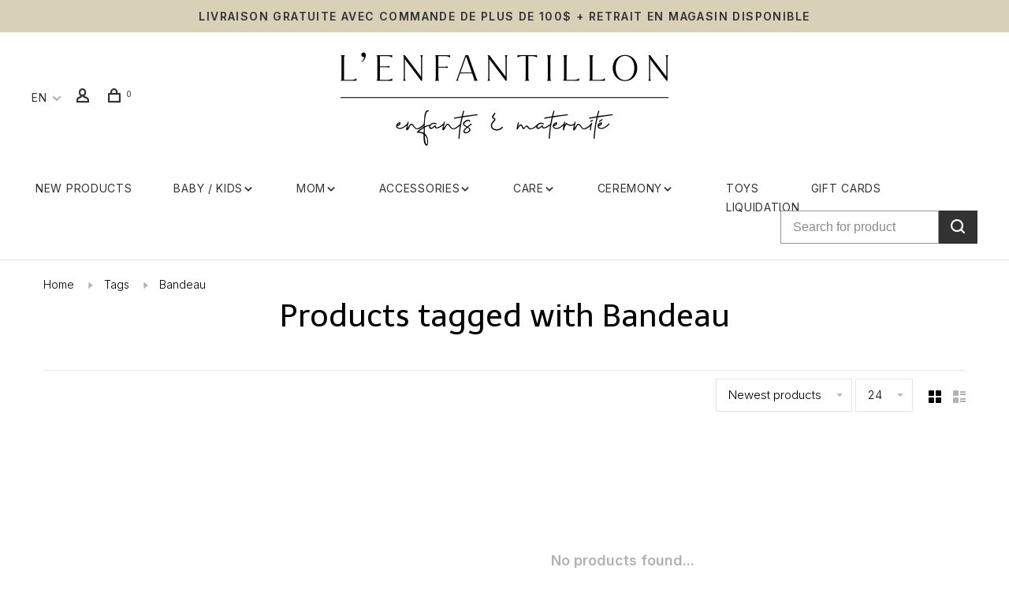

--- FILE ---
content_type: application/javascript; charset=UTF-8
request_url: https://www.lenfantillon.com/cdn-cgi/challenge-platform/scripts/jsd/main.js
body_size: 4562
content:
window._cf_chl_opt={JHZX9:'b'};~function(E3,g,a,e,f,B,x,i){E3=N,function(P,v,Ez,E2,J,G){for(Ez={P:334,v:331,J:361,G:439,T:431,M:430,A:327,n:421,Q:403,V:345,I:388},E2=N,J=P();!![];)try{if(G=-parseInt(E2(Ez.P))/1+parseInt(E2(Ez.v))/2+parseInt(E2(Ez.J))/3*(-parseInt(E2(Ez.G))/4)+-parseInt(E2(Ez.T))/5*(-parseInt(E2(Ez.M))/6)+-parseInt(E2(Ez.A))/7+-parseInt(E2(Ez.n))/8*(parseInt(E2(Ez.Q))/9)+parseInt(E2(Ez.V))/10*(parseInt(E2(Ez.I))/11),v===G)break;else J.push(J.shift())}catch(T){J.push(J.shift())}}(E,423636),g=this||self,a=g[E3(395)],e={},e[E3(447)]='o',e[E3(360)]='s',e[E3(443)]='u',e[E3(386)]='z',e[E3(404)]='n',e[E3(335)]='I',e[E3(400)]='b',f=e,g[E3(409)]=function(P,J,G,T,ET,EG,EL,E8,A,Q,V,I,o,U){if(ET={P:351,v:347,J:378,G:351,T:433,M:330,A:402,n:379,Q:399,V:425,I:423,k:342},EG={P:411,v:425,J:368},EL={P:377,v:445,J:364,G:382},E8=E3,J===null||void 0===J)return T;for(A=d(J),P[E8(ET.P)][E8(ET.v)]&&(A=A[E8(ET.J)](P[E8(ET.G)][E8(ET.v)](J))),A=P[E8(ET.T)][E8(ET.M)]&&P[E8(ET.A)]?P[E8(ET.T)][E8(ET.M)](new P[(E8(ET.A))](A)):function(D,E9,S){for(E9=E8,D[E9(EG.P)](),S=0;S<D[E9(EG.v)];D[S]===D[S+1]?D[E9(EG.J)](S+1,1):S+=1);return D}(A),Q='nAsAaAb'.split('A'),Q=Q[E8(ET.n)][E8(ET.Q)](Q),V=0;V<A[E8(ET.V)];I=A[V],o=c(P,J,I),Q(o)?(U=o==='s'&&!P[E8(ET.I)](J[I]),E8(ET.k)===G+I?M(G+I,o):U||M(G+I,J[I])):M(G+I,o),V++);return T;function M(D,S,E7){E7=N,Object[E7(EL.P)][E7(EL.v)][E7(EL.J)](T,S)||(T[S]=[]),T[S][E7(EL.G)](D)}},B=E3(376)[E3(441)](';'),x=B[E3(379)][E3(399)](B),g[E3(390)]=function(P,v,EA,EE,J,G,T,M){for(EA={P:408,v:425,J:425,G:353,T:382,M:370},EE=E3,J=Object[EE(EA.P)](v),G=0;G<J[EE(EA.v)];G++)if(T=J[G],'f'===T&&(T='N'),P[T]){for(M=0;M<v[J[G]][EE(EA.J)];-1===P[T][EE(EA.G)](v[J[G]][M])&&(x(v[J[G]][M])||P[T][EE(EA.T)]('o.'+v[J[G]][M])),M++);}else P[T]=v[J[G]][EE(EA.M)](function(A){return'o.'+A})},i=function(Eb,El,Ey,ES,ED,Es,J,G,T){return Eb={P:339,v:348},El={P:338,v:338,J:338,G:382,T:338,M:434,A:358,n:358},Ey={P:425},ES={P:424},ED={P:425,v:358,J:377,G:445,T:364,M:445,A:364,n:445,Q:364,V:424,I:382,k:424,o:382,U:382,m:382,D:338,S:338,y:424,l:382,b:382,F:382,j:382,Y:434},Es=E3,J=String[Es(Eb.P)],G={'h':function(M,Eu){return Eu={P:385,v:358},M==null?'':G.g(M,6,function(A,Ec){return Ec=N,Ec(Eu.P)[Ec(Eu.v)](A)})},'g':function(M,A,Q,Ed,V,I,o,U,D,S,y,F,j,Y,R,K,E0,E1){if(Ed=Es,null==M)return'';for(I={},o={},U='',D=2,S=3,y=2,F=[],j=0,Y=0,R=0;R<M[Ed(ED.P)];R+=1)if(K=M[Ed(ED.v)](R),Object[Ed(ED.J)][Ed(ED.G)][Ed(ED.T)](I,K)||(I[K]=S++,o[K]=!0),E0=U+K,Object[Ed(ED.J)][Ed(ED.M)][Ed(ED.A)](I,E0))U=E0;else{if(Object[Ed(ED.J)][Ed(ED.n)][Ed(ED.Q)](o,U)){if(256>U[Ed(ED.V)](0)){for(V=0;V<y;j<<=1,Y==A-1?(Y=0,F[Ed(ED.I)](Q(j)),j=0):Y++,V++);for(E1=U[Ed(ED.k)](0),V=0;8>V;j=1.21&E1|j<<1.39,A-1==Y?(Y=0,F[Ed(ED.o)](Q(j)),j=0):Y++,E1>>=1,V++);}else{for(E1=1,V=0;V<y;j=E1|j<<1,A-1==Y?(Y=0,F[Ed(ED.U)](Q(j)),j=0):Y++,E1=0,V++);for(E1=U[Ed(ED.V)](0),V=0;16>V;j=j<<1|1&E1,Y==A-1?(Y=0,F[Ed(ED.m)](Q(j)),j=0):Y++,E1>>=1,V++);}D--,D==0&&(D=Math[Ed(ED.D)](2,y),y++),delete o[U]}else for(E1=I[U],V=0;V<y;j=E1&1|j<<1,A-1==Y?(Y=0,F[Ed(ED.m)](Q(j)),j=0):Y++,E1>>=1,V++);U=(D--,D==0&&(D=Math[Ed(ED.S)](2,y),y++),I[E0]=S++,String(K))}if(U!==''){if(Object[Ed(ED.J)][Ed(ED.G)][Ed(ED.A)](o,U)){if(256>U[Ed(ED.y)](0)){for(V=0;V<y;j<<=1,A-1==Y?(Y=0,F[Ed(ED.l)](Q(j)),j=0):Y++,V++);for(E1=U[Ed(ED.y)](0),V=0;8>V;j=j<<1|1&E1,A-1==Y?(Y=0,F[Ed(ED.b)](Q(j)),j=0):Y++,E1>>=1,V++);}else{for(E1=1,V=0;V<y;j=j<<1.65|E1,Y==A-1?(Y=0,F[Ed(ED.l)](Q(j)),j=0):Y++,E1=0,V++);for(E1=U[Ed(ED.k)](0),V=0;16>V;j=j<<1|1.64&E1,A-1==Y?(Y=0,F[Ed(ED.F)](Q(j)),j=0):Y++,E1>>=1,V++);}D--,0==D&&(D=Math[Ed(ED.D)](2,y),y++),delete o[U]}else for(E1=I[U],V=0;V<y;j=j<<1|1&E1,Y==A-1?(Y=0,F[Ed(ED.U)](Q(j)),j=0):Y++,E1>>=1,V++);D--,0==D&&y++}for(E1=2,V=0;V<y;j=j<<1.82|1&E1,Y==A-1?(Y=0,F[Ed(ED.l)](Q(j)),j=0):Y++,E1>>=1,V++);for(;;)if(j<<=1,A-1==Y){F[Ed(ED.j)](Q(j));break}else Y++;return F[Ed(ED.Y)]('')},'j':function(M,EB){return EB=Es,null==M?'':''==M?null:G.i(M[EB(Ey.P)],32768,function(A,Ex){return Ex=EB,M[Ex(ES.P)](A)})},'i':function(M,A,Q,EZ,V,I,o,U,D,S,y,F,j,Y,R,K,E1,E0){for(EZ=Es,V=[],I=4,o=4,U=3,D=[],F=Q(0),j=A,Y=1,S=0;3>S;V[S]=S,S+=1);for(R=0,K=Math[EZ(El.P)](2,2),y=1;K!=y;E0=j&F,j>>=1,j==0&&(j=A,F=Q(Y++)),R|=y*(0<E0?1:0),y<<=1);switch(R){case 0:for(R=0,K=Math[EZ(El.v)](2,8),y=1;y!=K;E0=F&j,j>>=1,0==j&&(j=A,F=Q(Y++)),R|=(0<E0?1:0)*y,y<<=1);E1=J(R);break;case 1:for(R=0,K=Math[EZ(El.J)](2,16),y=1;K!=y;E0=F&j,j>>=1,j==0&&(j=A,F=Q(Y++)),R|=y*(0<E0?1:0),y<<=1);E1=J(R);break;case 2:return''}for(S=V[3]=E1,D[EZ(El.G)](E1);;){if(Y>M)return'';for(R=0,K=Math[EZ(El.v)](2,U),y=1;y!=K;E0=j&F,j>>=1,0==j&&(j=A,F=Q(Y++)),R|=(0<E0?1:0)*y,y<<=1);switch(E1=R){case 0:for(R=0,K=Math[EZ(El.v)](2,8),y=1;y!=K;E0=F&j,j>>=1,j==0&&(j=A,F=Q(Y++)),R|=(0<E0?1:0)*y,y<<=1);V[o++]=J(R),E1=o-1,I--;break;case 1:for(R=0,K=Math[EZ(El.T)](2,16),y=1;K!=y;E0=j&F,j>>=1,j==0&&(j=A,F=Q(Y++)),R|=(0<E0?1:0)*y,y<<=1);V[o++]=J(R),E1=o-1,I--;break;case 2:return D[EZ(El.M)]('')}if(0==I&&(I=Math[EZ(El.J)](2,U),U++),V[E1])E1=V[E1];else if(o===E1)E1=S+S[EZ(El.A)](0);else return null;D[EZ(El.G)](E1),V[o++]=S+E1[EZ(El.n)](0),I--,S=E1,0==I&&(I=Math[EZ(El.T)](2,U),U++)}}},T={},T[Es(Eb.v)]=G.h,T}(),C();function L(J,G,N0,Et,T,M,A){if(N0={P:355,v:393,J:448,G:336,T:375,M:432,A:448,n:354,Q:367,V:432,I:374,k:381},Et=E3,T=Et(N0.P),!J[Et(N0.v)])return;G===Et(N0.J)?(M={},M[Et(N0.G)]=T,M[Et(N0.T)]=J.r,M[Et(N0.M)]=Et(N0.A),g[Et(N0.n)][Et(N0.Q)](M,'*')):(A={},A[Et(N0.G)]=T,A[Et(N0.T)]=J.r,A[Et(N0.V)]=Et(N0.I),A[Et(N0.k)]=G,g[Et(N0.n)][Et(N0.Q)](A,'*'))}function d(P,EC,E6,v){for(EC={P:378,v:408,J:337},E6=E3,v=[];null!==P;v=v[E6(EC.P)](Object[E6(EC.v)](P)),P=Object[E6(EC.J)](P));return v}function N(H,P,v){return v=E(),N=function(J,g,a){return J=J-327,a=v[J],a},N(H,P)}function c(P,v,J,Ep,E5,G){E5=(Ep={P:391,v:433,J:407,G:433,T:419},E3);try{return v[J][E5(Ep.P)](function(){}),'p'}catch(T){}try{if(v[J]==null)return v[J]===void 0?'u':'x'}catch(M){return'i'}return P[E5(Ep.v)][E5(Ep.J)](v[J])?'a':v[J]===P[E5(Ep.G)]?'p5':v[J]===!0?'T':v[J]===!1?'F':(G=typeof v[J],E5(Ep.T)==G?s(P,v[J])?'N':'f':f[G]||'?')}function E(N1){return N1='location,postMessage,splice,/cdn-cgi/challenge-platform/h/,map,POST,contentDocument,readyState,error,sid,_cf_chl_opt;rQbOs9;FWcIT6;RUfN6;gRZD9;Fitf5;ibAjX2;QFoQ3;kwZxu3;jpPe1;CSKE5;KoKpn7;muAo0;DafBR6;MViqS9;RgkH4;nKFwJ3;hKnz6,prototype,concat,includes,http-code:,detail,push,/jsd/oneshot/8328113056b1/0.10284842806338397:1765974134:_4WY07ZTJjrRoB-l4O7oemDcXSD4y3i_4d0fd-Rfhlw/,xhr-error,pgkbtxTwMQDWK91hG80cP5-Vd4FUzX2OZmLEueCAH6ynSvlNRiYaIfsBjo$Jr+q73,symbol,style,2789963WoKTXd,/b/ov1/0.10284842806338397:1765974134:_4WY07ZTJjrRoB-l4O7oemDcXSD4y3i_4d0fd-Rfhlw/,RgkH4,catch,onerror,api,Function,document,DOMContentLoaded,chlApiSitekey,/invisible/jsd,bind,boolean,href,Set,45vOMXqN,number,loading,random,isArray,keys,MViqS9,navigator,sort,GCBp7,clientInformation,XMLHttpRequest,addEventListener,timeout,chlApiUrl,_cf_chl_opt,function,__CF$cv$params,1053464OIWXMP,now,isNaN,charCodeAt,length,contentWindow,status,onreadystatechange,removeChild,6hClOQA,1805675ynbmYq,event,Array,join,open,iframe,tabIndex,body,4660NSxPut,log,split,display: none,undefined,error on cf_chl_props,hasOwnProperty,msg,object,success,1963206buaqjl,errorInfoObject,ontimeout,from,1215964MwHQoC,createElement,send,836819oyVNwL,bigint,source,getPrototypeOf,pow,fromCharCode,[native code],chctx,d.cookie,lEJE0,yEyS4,70KSbPSA,JHZX9,getOwnPropertyNames,MMbBtWpMMkvE,stringify,toString,Object,floor,indexOf,parent,cloudflare-invisible,appendChild,onload,charAt,jsd,string,1404VwQIrA,chlApiRumWidgetAgeMs,chlApiClientVersion,call,bclI3'.split(','),E=function(){return N1},E()}function W(EQ,EP,P){return EQ={P:420,v:352},EP=E3,P=g[EP(EQ.P)],Math[EP(EQ.v)](+atob(P.t))}function z(P,v,Ek,Er,Ew,EI,EJ,J,G,T){Ek={P:420,v:440,J:418,G:414,T:435,M:371,A:369,n:346,Q:383,V:393,I:416,k:329,o:357,U:392,m:366,D:366,S:401,y:333,l:348,b:349},Er={P:384},Ew={P:427,v:448,J:380,G:427},EI={P:416},EJ=E3,J=g[EJ(Ek.P)],console[EJ(Ek.v)](g[EJ(Ek.J)]),G=new g[(EJ(Ek.G))](),G[EJ(Ek.T)](EJ(Ek.M),EJ(Ek.A)+g[EJ(Ek.J)][EJ(Ek.n)]+EJ(Ek.Q)+J.r),J[EJ(Ek.V)]&&(G[EJ(Ek.I)]=5e3,G[EJ(Ek.k)]=function(Eg){Eg=EJ,v(Eg(EI.P))}),G[EJ(Ek.o)]=function(Ea){Ea=EJ,G[Ea(Ew.P)]>=200&&G[Ea(Ew.P)]<300?v(Ea(Ew.v)):v(Ea(Ew.J)+G[Ea(Ew.G)])},G[EJ(Ek.U)]=function(Ee){Ee=EJ,v(Ee(Er.P))},T={'t':W(),'lhr':a[EJ(Ek.m)]&&a[EJ(Ek.D)][EJ(Ek.S)]?a[EJ(Ek.m)][EJ(Ek.S)]:'','api':J[EJ(Ek.V)]?!![]:![],'payload':P},G[EJ(Ek.y)](i[EJ(Ek.l)](JSON[EJ(Ek.b)](T)))}function h(EV,Ev,P,v,J){return EV={P:352,v:422},Ev=E3,P=3600,v=W(),J=Math[Ev(EV.P)](Date[Ev(EV.v)]()/1e3),J-v>P?![]:!![]}function Z(En,EN,J,G,T,M,A){EN=(En={P:332,v:436,J:387,G:442,T:437,M:438,A:356,n:426,Q:413,V:410,I:372,k:429},E3);try{return J=a[EN(En.P)](EN(En.v)),J[EN(En.J)]=EN(En.G),J[EN(En.T)]='-1',a[EN(En.M)][EN(En.A)](J),G=J[EN(En.n)],T={},T=MViqS9(G,G,'',T),T=MViqS9(G,G[EN(En.Q)]||G[EN(En.V)],'n.',T),T=MViqS9(G,J[EN(En.I)],'d.',T),a[EN(En.M)][EN(En.k)](J),M={},M.r=T,M.e=null,M}catch(n){return A={},A.r={},A.e=n,A}}function s(P,v,EO,E4){return EO={P:394,v:394,J:377,G:350,T:364,M:353,A:340},E4=E3,v instanceof P[E4(EO.P)]&&0<P[E4(EO.v)][E4(EO.J)][E4(EO.G)][E4(EO.T)](v)[E4(EO.M)](E4(EO.A))}function C(EK,ER,Ej,EX,P,v,J,G,T){if(EK={P:420,v:393,J:373,G:405,T:415,M:415,A:396,n:428,Q:428},ER={P:373,v:405,J:428},Ej={P:444},EX=E3,P=g[EX(EK.P)],!P)return;if(!h())return;(v=![],J=P[EX(EK.v)]===!![],G=function(EW,M){if(EW=EX,!v){if(v=!![],!h())return;M=Z(),z(M.r,function(A){L(P,A)}),M.e&&O(EW(Ej.P),M.e)}},a[EX(EK.J)]!==EX(EK.G))?G():g[EX(EK.T)]?a[EX(EK.M)](EX(EK.A),G):(T=a[EX(EK.n)]||function(){},a[EX(EK.Q)]=function(Eh){Eh=EX,T(),a[Eh(ER.P)]!==Eh(ER.v)&&(a[Eh(ER.J)]=T,G())})}function O(G,T,EU,Ef,M,A,n,Q,V,I,k,o){if(EU={P:446,v:374,J:420,G:369,T:418,M:346,A:389,n:398,Q:414,V:435,I:371,k:416,o:329,U:397,m:344,D:417,S:418,y:343,l:362,b:418,F:412,j:363,Y:365,R:328,K:341,E0:336,E1:359,Eu:333,Em:348},Ef=E3,!X(.01))return![];A=(M={},M[Ef(EU.P)]=G,M[Ef(EU.v)]=T,M);try{n=g[Ef(EU.J)],Q=Ef(EU.G)+g[Ef(EU.T)][Ef(EU.M)]+Ef(EU.A)+n.r+Ef(EU.n),V=new g[(Ef(EU.Q))](),V[Ef(EU.V)](Ef(EU.I),Q),V[Ef(EU.k)]=2500,V[Ef(EU.o)]=function(){},I={},I[Ef(EU.U)]=g[Ef(EU.T)][Ef(EU.m)],I[Ef(EU.D)]=g[Ef(EU.S)][Ef(EU.y)],I[Ef(EU.l)]=g[Ef(EU.b)][Ef(EU.F)],I[Ef(EU.j)]=g[Ef(EU.T)][Ef(EU.Y)],k=I,o={},o[Ef(EU.R)]=A,o[Ef(EU.K)]=k,o[Ef(EU.E0)]=Ef(EU.E1),V[Ef(EU.Eu)](i[Ef(EU.Em)](o))}catch(U){}}function X(P,Eq,EH){return Eq={P:406},EH=E3,Math[EH(Eq.P)]()<P}}()

--- FILE ---
content_type: text/javascript;charset=utf-8
request_url: https://www.lenfantillon.com/us/services/stats/pageview.js
body_size: -414
content:
// SEOshop 17-12-2025 12:55:52